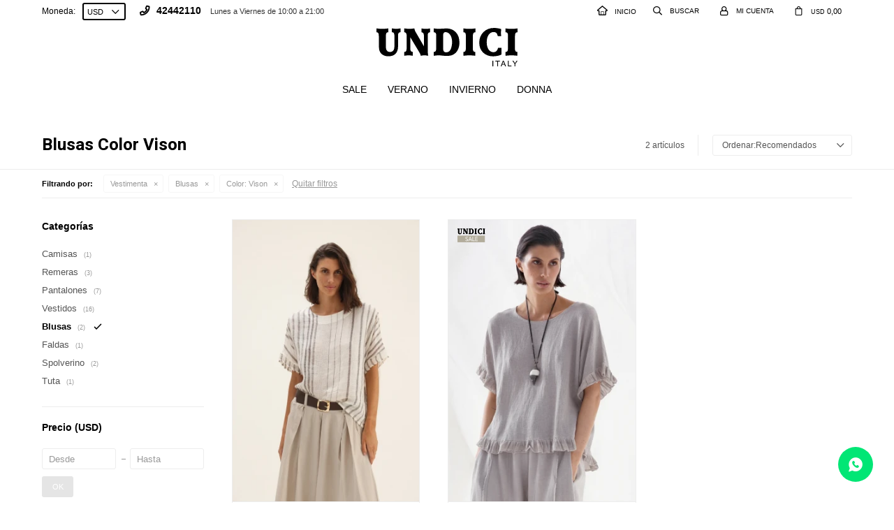

--- FILE ---
content_type: text/html; charset=utf-8
request_url: https://www.undici.com.uy/verano/vestimenta/blusas?color=vison
body_size: 6721
content:
 <!DOCTYPE html> <html lang="es" class="no-js"> <head itemscope itemtype="http://schema.org/WebSite"> <meta charset="utf-8" /> <script> const GOOGLE_MAPS_CHANNEL_ID = '37'; </script> <link rel='preconnect' href='https://f.fcdn.app' /> <link rel='preconnect' href='https://fonts.googleapis.com' /> <link rel='preconnect' href='https://www.facebook.com' /> <link rel='preconnect' href='https://www.google-analytics.com' /> <link rel="dns-prefetch" href="https://cdnjs.cloudflare.com" /> <title itemprop='name'>Blusas Color Vison — Undici</title> <meta name="description" content="" /> <meta name="keywords" content="Blusas" /> <link itemprop="url" rel="canonical" href="https://www.undici.com.uy/verano/vestimenta/blusas?color=vison" /> <meta property="og:title" content="Blusas Color Vison — Undici" /><meta property="og:description" content="" /><meta property="og:type" content="website" /><meta property="og:image" content="https://www.undici.com.uy/public/web/img/logo-og.png"/><meta property="og:url" content="https://www.undici.com.uy/verano/vestimenta/blusas?color=vison" /><meta property="og:site_name" content="Undici" /> <meta name='twitter:description' content='' /> <meta name='twitter:image' content='https://www.undici.com.uy/public/web/img/logo-og.png' /> <meta name='twitter:url' content='https://www.undici.com.uy/verano/vestimenta/blusas?color=vison' /> <meta name='twitter:card' content='summary' /> <meta name='twitter:title' content='Blusas Color Vison — Undici' /> <script>document.getElementsByTagName('html')[0].setAttribute('class', 'js ' + ('ontouchstart' in window || navigator.msMaxTouchPoints ? 'is-touch' : 'no-touch'));</script> <script> var FN_TC = { M1 : 1, M2 : 39.06 }; </script> <script>window.dataLayer = window.dataLayer || [];var _tmData = {"fbPixel":"","hotJar":"","zopimId":"","app":"web"};</script> <script>(function(w,d,s,l,i){w[l]=w[l]||[];w[l].push({'gtm.start': new Date().getTime(),event:'gtm.js'});var f=d.getElementsByTagName(s)[0], j=d.createElement(s),dl=l!='dataLayer'?'&l='+l:'';j.setAttribute('defer', 'defer');j.src= 'https://www.googletagmanager.com/gtm.js?id='+i+dl;f.parentNode.insertBefore(j,f); })(window,document,'script','dataLayer','GTM-KKW72JF');</script> <meta id='viewportMetaTag' name="viewport" content="width=device-width, initial-scale=1.0, maximum-scale=1,user-scalable=no"> <link rel="shortcut icon" href="https://f.fcdn.app/assets/commerce/www.undici.com.uy/d487_a096/public/web/favicon.ico" /> <link rel="apple-itouch-icon" href="https://f.fcdn.app/assets/commerce/www.undici.com.uy/f57e_b947/public/web/favicon.png" /> <link href="https://fonts.googleapis.com/css?family=EB+Garamond:400,700|Heebo:400,700&display=swap" rel="stylesheet"> <link href="https://f.fcdn.app/assets/commerce/www.undici.com.uy/0000_6d61/s.61141412623339450364282163514550.css" rel="stylesheet"/> <script src="https://f.fcdn.app/assets/commerce/www.undici.com.uy/0000_6d61/s.01427613115108565442520546266155.js"></script> <!--[if lt IE 9]> <script type="text/javascript" src="https://cdnjs.cloudflare.com/ajax/libs/html5shiv/3.7.3/html5shiv.js"></script> <![endif]--> <link rel="manifest" href="https://f.fcdn.app/assets/manifest.json" /> </head> <body id='pgCatalogo' class='headerMenuFullWidthCenter footer2 headerSubMenuFullWidth buscadorSlideTop compraSlide compraLeft filtrosFixed fichaMobileFixedActions pc-verano itemsFilaMobileSmall items3'> <noscript><iframe src="https://www.googletagmanager.com/ns.html?id=GTM-KKW72JF" height="0" width="0" style="display:none;visibility:hidden"></iframe></noscript> <div id="pre"> <div id="wrapper"> <header id="header" role="banner"> <div class="cnt"> <div id="logo"><a href="/"><img src="https://f.fcdn.app/assets/commerce/www.undici.com.uy/6853_0018/public/web/img/logo.svg" alt="Undici" /></a></div> <nav id="menu" data-fn="fnMainMenu"> <ul class="lst main"> <li class="it sale"> <a target="_self" href="https://www.undici.com.uy/sale" class="tit">SALE</a> <div class="subMenu"> <div class="cnt"> <ul> <li class="hdr vestimenta"><a target="_self" href="https://www.undici.com.uy/sale/vestimenta" class="tit">Vestimenta</a></li> <li><a href="https://www.undici.com.uy/sale/vestimenta/camisas" target="_self">Camisas</a></li> <li><a href="https://www.undici.com.uy/sale/vestimenta/remeras" target="_self">Remeras</a></li> <li><a href="https://www.undici.com.uy/sale/vestimenta/sweaters" target="_self">Sweaters</a></li> <li><a href="https://www.undici.com.uy/sale/vestimenta/pantalones" target="_self">Pantalones</a></li> <li><a href="https://www.undici.com.uy/sale/vestimenta/abrigos" target="_self">Abrigos</a></li> <li><a href="https://www.undici.com.uy/sale/vestimenta/vestidos" target="_self">Vestidos</a></li> <li><a href="https://www.undici.com.uy/sale/vestimenta/blusas" target="_self">Blusas</a></li> <li><a href="https://www.undici.com.uy/sale/vestimenta/faldas" target="_self">Faldas</a></li> <li><a href="https://www.undici.com.uy/sale/vestimenta/spolverino" target="_self">Spolverino</a></li> <li><a href="https://www.undici.com.uy/sale/vestimenta/conjuntos" target="_self">Conjuntos</a></li> <li><a href="https://www.undici.com.uy/sale/vestimenta/body" target="_self">Body</a></li> <li><a href="https://www.undici.com.uy/sale/vestimenta/tuta" target="_self">Tuta</a></li> <li><a href="https://www.undici.com.uy/sale/vestimenta/chaleco" target="_self">Chaleco</a></li> <li><a href="https://www.undici.com.uy/sale/vestimenta/sacos" target="_self">Sacos</a></li> </ul> <ul> <li class="hdr accesorios"><a target="_self" href="https://www.undici.com.uy/sale/accesorios" class="tit">Accesorios</a></li> <li><a href="https://www.undici.com.uy/sale/accesorios/carteras" target="_self">Carteras</a></li> </ul> </div> </div> </li> <li class="it verano"> <a target="_self" href="https://www.undici.com.uy/verano" class="tit">Verano</a> <div class="subMenu"> <div class="cnt"> <ul> <li class="hdr vestimenta"><a target="_self" href="https://www.undici.com.uy/verano/vestimenta" class="tit">Vestimenta</a></li> <li><a href="https://www.undici.com.uy/verano/vestimenta/camisas" target="_self">Camisas</a></li> <li><a href="https://www.undici.com.uy/verano/vestimenta/remeras" target="_self">Remeras</a></li> <li><a href="https://www.undici.com.uy/verano/vestimenta/sweaters" target="_self">Sweaters</a></li> <li><a href="https://www.undici.com.uy/verano/vestimenta/pantalones" target="_self">Pantalones</a></li> <li><a href="https://www.undici.com.uy/verano/vestimenta/vestidos" target="_self">Vestidos</a></li> <li><a href="https://www.undici.com.uy/verano/vestimenta/sombreros" target="_self">Sombreros</a></li> <li><a href="https://www.undici.com.uy/verano/vestimenta/blusas" target="_self">Blusas</a></li> <li><a href="https://www.undici.com.uy/verano/vestimenta/faldas" target="_self">Faldas</a></li> <li><a href="https://www.undici.com.uy/verano/vestimenta/spolverino" target="_self">Spolverino</a></li> <li><a href="https://www.undici.com.uy/verano/vestimenta/conjuntos" target="_self">Conjuntos</a></li> <li><a href="https://www.undici.com.uy/verano/vestimenta/bermudas" target="_self">Bermudas</a></li> <li><a href="https://www.undici.com.uy/verano/vestimenta/tuta" target="_self">Tuta</a></li> <li><a href="https://www.undici.com.uy/verano/vestimenta/chaleco" target="_self">Chaleco</a></li> <li><a href="https://www.undici.com.uy/verano/vestimenta/sacos" target="_self">Sacos</a></li> </ul> <ul> <li class="hdr accesorios"><a target="_self" href="https://www.undici.com.uy/verano/accesorios" class="tit">Accesorios</a></li> <li><a href="https://www.undici.com.uy/verano/accesorios/carteras" target="_self">Carteras</a></li> </ul> </div> </div> </li> <li class="it invierno"> <a target="_self" href="https://www.undici.com.uy/invierno" class="tit">Invierno</a> <div class="subMenu"> <div class="cnt"> <ul> <li class="hdr vestimenta"><a target="_self" href="https://www.undici.com.uy/invierno/vestimenta" class="tit">Vestimenta</a></li> <li><a href="https://www.undici.com.uy/invierno/vestimenta/camisas" target="_self">Camisas</a></li> <li><a href="https://www.undici.com.uy/invierno/vestimenta/remeras" target="_self">Remeras</a></li> <li><a href="https://www.undici.com.uy/invierno/vestimenta/sweaters" target="_self">Sweaters</a></li> <li><a href="https://www.undici.com.uy/invierno/vestimenta/pantalones" target="_self">Pantalones</a></li> <li><a href="https://www.undici.com.uy/invierno/vestimenta/abrigos" target="_self">Abrigos</a></li> <li><a href="https://www.undici.com.uy/invierno/vestimenta/vestidos" target="_self">Vestidos</a></li> <li><a href="https://www.undici.com.uy/invierno/vestimenta/faldas" target="_self">Faldas</a></li> <li><a href="https://www.undici.com.uy/invierno/vestimenta/spolverino" target="_self">Spolverino</a></li> <li><a href="https://www.undici.com.uy/invierno/vestimenta/conjuntos" target="_self">Conjuntos</a></li> <li><a href="https://www.undici.com.uy/invierno/vestimenta/body" target="_self">Body</a></li> <li><a href="https://www.undici.com.uy/invierno/vestimenta/tuta" target="_self">Tuta</a></li> <li><a href="https://www.undici.com.uy/invierno/vestimenta/sacos" target="_self">Sacos</a></li> </ul> <ul> <li class="hdr accesorios"><a target="_self" href="https://www.undici.com.uy/invierno/accesorios" class="tit">Accesorios</a></li> <li><a href="https://www.undici.com.uy/invierno/accesorios/carteras" target="_self">Carteras</a></li> </ul> </div> </div> </li> <li class="it "> <a target="_self" href="/catalogo" class="tit">Donna </a> <div class="subMenu"> <div class="cnt"> <ul> <li class="hdr vestimenta"><a target="_self" href="https://www.undici.com.uy/catalogo/vestimenta" class="tit">Vestimenta</a></li> <li><a href="https://www.undici.com.uy/catalogo/vestimenta/camisas" target="_self">Camisas</a></li> <li><a href="https://www.undici.com.uy/catalogo/vestimenta/remeras" target="_self">Remeras</a></li> <li><a href="https://www.undici.com.uy/catalogo/vestimenta/sweaters" target="_self">Sweaters</a></li> <li><a href="https://www.undici.com.uy/catalogo/vestimenta/pantalones" target="_self">Pantalones</a></li> <li><a href="https://www.undici.com.uy/catalogo/vestimenta/abrigos" target="_self">Abrigos</a></li> <li><a href="https://www.undici.com.uy/catalogo/vestimenta/vestidos" target="_self">Vestidos</a></li> <li><a href="https://www.undici.com.uy/catalogo/vestimenta/sombreros" target="_self">Sombreros</a></li> <li><a href="https://www.undici.com.uy/catalogo/vestimenta/blusas" target="_self">Blusas</a></li> <li><a href="https://www.undici.com.uy/catalogo/vestimenta/faldas" target="_self">Faldas</a></li> <li><a href="https://www.undici.com.uy/catalogo/vestimenta/spolverino" target="_self">Spolverino</a></li> <li><a href="https://www.undici.com.uy/catalogo/vestimenta/conjuntos" target="_self">Conjuntos</a></li> <li><a href="https://www.undici.com.uy/catalogo/vestimenta/bermudas" target="_self">Bermudas</a></li> <li><a href="https://www.undici.com.uy/catalogo/vestimenta/body" target="_self">Body</a></li> <li><a href="https://www.undici.com.uy/catalogo/vestimenta/tuta" target="_self">Tuta</a></li> <li><a href="https://www.undici.com.uy/catalogo/vestimenta/chaleco" target="_self">Chaleco</a></li> <li><a href="https://www.undici.com.uy/catalogo/vestimenta/sacos" target="_self">Sacos</a></li> </ul> <ul> <li class="hdr accesorios"><a target="_self" href="https://www.undici.com.uy/catalogo/accesorios" class="tit">Accesorios</a></li> <li><a href="https://www.undici.com.uy/catalogo/accesorios/carteras" target="_self">Carteras</a></li> </ul> </div> </div> </li> </ul> </nav> <a href="/" target="_self" class="inicio"><span></span>INICIO</a> <div class="toolsItem frmBusqueda" data-version='1'> <button type="button" class="btnItem btnMostrarBuscador"> <span class="ico"></span> <span class="txt"></span> </button> <form action="/catalogo"> <div class="cnt"> <span class="btnCerrar"> <span class="ico"></span> <span class="txt"></span> </span> <label class="lbl"> <b>Buscar productos</b> <input maxlength="48" required="" autocomplete="off" type="search" name="q" placeholder="Buscar productos..." /> </label> <button class="btnBuscar" type="submit"> <span class="ico"></span> <span class="txt"></span> </button> </div> </form> </div> <div class="toolsItem accesoMiCuentaCnt" data-logged="off" data-version='1'> <a href="/mi-cuenta" class="btnItem btnMiCuenta"> <span class="ico"></span> <span class="txt"></span> <span class="usuario"> <span class="nombre"></span> <span class="apellido"></span> </span> </a> <div class="miCuentaMenu"> <ul class="lst"> <li class="it"><a href='/mi-cuenta/mis-datos' class="tit" >Mis datos</a></li> <li class="it"><a href='/mi-cuenta/direcciones' class="tit" >Mis direcciones</a></li> <li class="it"><a href='/mi-cuenta/compras' class="tit" >Mis compras</a></li> <li class="it"><a href='/mi-cuenta/wish-list' class="tit" >Wish List</a></li> <li class="it itSalir"><a href='/salir' class="tit" >Salir</a></li> </ul> </div> </div> <div id="miCompra" data-show="off" data-fn="fnMiCompra" class="toolsItem" data-version="1"> </div> <div id="infoTop"><span class="tel">42442110</span> <span class="info">Lunes a Viernes de 10:00 a 21:00</span></div> <nav id="menuTop"> <ul class="lst"> <li class="it" id="itCambioMoneda"> <div class="cnt"> <span class="lbl">Moneda:</span> <select class="cboMonedas"> <option value="M1" selected >USD</option> <option value="M2" >UYU</option> </select> </div> </li> </ul> </nav> <a id="btnMainMenuMobile" href="javascript:mainMenuMobile.show();"><span class="ico">&#59421;</span><span class="txt">Menú</span></a> </div> </header> <!-- end:header --> <div id="central" data-catalogo="on" data-tit="Blusas Color Vison " data-url="https://www.undici.com.uy/verano/vestimenta/blusas?color=vison" data-total="2" data-pc="verano"> <div id="wrapperFicha"></div> <div class='hdr'> <h1 class="tit">Blusas Color Vison</h1> <div class="tools"> <div class="tot">2 artículos </div> <span class="btn btn01 btnMostrarFiltros" title="Filtrar productos"></span> <div class="orden"><select name='ord' class="custom" id='cboOrdenCatalogo' data-pred="rec" ><option value="rec" selected="selected" >Recomendados</option><option value="new" >Recientes</option><option value="cat" >Categoría</option><option value="pra" >Menor precio</option><option value="prd" >Mayor precio</option></select></div> </div> </div> <div id="catalogoFiltrosSeleccionados"><strong class=tit>Filtrando por:</strong><a rel="nofollow" href="https://www.undici.com.uy/verano?color=vison" title="Quitar" class="it" data-tipo="categoria">Vestimenta</a><a rel="nofollow" href="https://www.undici.com.uy/verano/vestimenta?color=vison" title="Quitar" class="it" data-tipo="categoria">Blusas</a><a rel="nofollow" href="https://www.undici.com.uy/verano/vestimenta/blusas" title="Quitar" class="it" data-tipo="caracteristica"><span class="nom">Color:</span> Vison</a><a rel="nofollow" href="https://www.undici.com.uy/verano" class="btnLimpiarFiltros">Quitar filtros</a></div> <section id="main" role="main"> <div id='catalogoProductos' class='articleList aListProductos ' data-tot='2' data-totAbs='2' data-cargarVariantes=''><div class='it grp15' data-disp='1' data-codProd='26BL082' data-codVar='26BL082' data-im='//f.fcdn.app/imgs/f44805/www.undici.com.uy/undiuy/9e30/webp/catalogo/26BL08226BL0820/40x40/blusa-biella-blusa-biella.jpg'><div class='cnt'><a class="img" href="https://www.undici.com.uy/catalogo/blusa-biella_26BL082_26BL082" title="BLUSA BIELLA"> <div class="logoMarca"></div> <div class="cocardas"></div> <img loading='lazy' src='//f.fcdn.app/imgs/8e8d4c/www.undici.com.uy/undiuy/9e30/webp/catalogo/26BL08226BL0821/300x450/blusa-biella-blusa-biella.jpg' alt='BLUSA BIELLA BLUSA BIELLA' width='300' height='450' /> <span data-fn="fnLoadImg" data-src="//f.fcdn.app/imgs/52efe8/www.undici.com.uy/undiuy/58d7/webp/catalogo/26BL08226BL0822/300x450/blusa-biella-blusa-biella.jpg" data-alt="" data-w="300" data-h="450"></span> </a> <div class="info"> <a class="tit" href="https://www.undici.com.uy/catalogo/blusa-biella_26BL082_26BL082" title="BLUSA BIELLA">BLUSA BIELLA</a> <div class="precios"> <strong class="precio venta"><span class="sim">USD</span> <span class="monto">260,00</span></strong> </div> <a class="btn btn01 btnComprar" rel="nofollow" href="https://www.undici.com.uy/catalogo/blusa-biella_26BL082_26BL082"><span></span></a> <div class="variantes"></div> <div class="marca">UNDICI</div> <div class="desc">BLUSA BAT RAYADA LINO TEJIDO</div> </div><input type="hidden" class="json" style="display:none" value="{&quot;sku&quot;:{&quot;fen&quot;:&quot;1:26BL082:26BL082:l:1&quot;,&quot;com&quot;:&quot;26BL082::l&quot;},&quot;producto&quot;:{&quot;codigo&quot;:&quot;26BL082&quot;,&quot;nombre&quot;:&quot;BLUSA BIELLA&quot;,&quot;categoria&quot;:&quot;Vestimenta &gt; Blusas&quot;,&quot;marca&quot;:&quot;UNDICI&quot;},&quot;variante&quot;:{&quot;codigo&quot;:&quot;26BL082&quot;,&quot;codigoCompleto&quot;:&quot;26BL08226BL082&quot;,&quot;nombre&quot;:&quot;BLUSA BIELLA&quot;,&quot;nombreCompleto&quot;:&quot;BLUSA BIELLA&quot;,&quot;img&quot;:{&quot;u&quot;:&quot;\/\/f.fcdn.app\/imgs\/8efb90\/www.undici.com.uy\/undiuy\/9e30\/webp\/catalogo\/26BL08226BL0821\/1024-1024\/blusa-biella-blusa-biella.jpg&quot;},&quot;url&quot;:&quot;https:\/\/www.undici.com.uy\/catalogo\/blusa-biella_26BL082_26BL082&quot;,&quot;tieneStock&quot;:false,&quot;ordenVariante&quot;:&quot;999&quot;},&quot;nomPresentacion&quot;:&quot;L&quot;,&quot;nombre&quot;:&quot;BLUSA BIELLA&quot;,&quot;nombreCompleto&quot;:&quot;BLUSA BIELLA Talle L&quot;,&quot;precioMonto&quot;:260,&quot;moneda&quot;:{&quot;nom&quot;:&quot;M1&quot;,&quot;nro&quot;:840,&quot;cod&quot;:&quot;USD&quot;,&quot;sim&quot;:&quot;USD&quot;},&quot;sale&quot;:false,&quot;outlet&quot;:false,&quot;nuevo&quot;:false}" /></div></div><div class='it rebajado sale grp15' data-disp='1' data-codProd='25BL307' data-codVar='25BL307' data-im='//f.fcdn.app/imgs/ac7193/www.undici.com.uy/undiuy/83db/webp/catalogo/25BL30725BL3070/40x40/blusa-venecia-blusa-venecia.jpg'><div class='cnt'><a class="img" href="https://www.undici.com.uy/catalogo/blusa-venecia_25BL307_25BL307" title="BLUSA VENECIA"> <div class="logoMarca"></div> <div class="cocardas"><div class="dfl"><div class="ico sale"><img loading="lazy" src="https://f.fcdn.app/assets/commerce/www.undici.com.uy/b391_029d/public/web/img/iconos/sale.svg" alt="Sale" /><span class="por fn-hidden"><span class=int>29</span><span class=dec>74</span></span></div></div></div> <img loading='lazy' src='//f.fcdn.app/imgs/54ea79/www.undici.com.uy/undiuy/a81f/webp/catalogo/25BL30725BL3071/300x450/blusa-venecia-blusa-venecia.jpg' alt='BLUSA VENECIA BLUSA VENECIA' width='300' height='450' /> <span data-fn="fnLoadImg" data-src="//f.fcdn.app/imgs/a1767f/www.undici.com.uy/undiuy/83db/webp/catalogo/25BL30725BL3072/300x450/blusa-venecia-blusa-venecia.jpg" data-alt="" data-w="300" data-h="450"></span> </a> <div class="info"> <a class="tit" href="https://www.undici.com.uy/catalogo/blusa-venecia_25BL307_25BL307" title="BLUSA VENECIA">BLUSA VENECIA</a> <div class="precios"> <strong class="precio venta"><span class="sim">USD</span> <span class="monto">137,00</span></strong> <del class="precio lista"><span class="sim">USD</span> <span class="monto">195,00</span></del> </div> <span class="porcRebaja"><span class="aux"><span class=int>29</span><span class=dec>74</span></span></span> <a class="btn btn01 btnComprar" rel="nofollow" href="https://www.undici.com.uy/catalogo/blusa-venecia_25BL307_25BL307"><span></span></a> <div class="variantes"></div> <div class="marca">UNDICI</div> <div class="desc">BLUSA CON VOLADOS</div> </div><input type="hidden" class="json" style="display:none" value="{&quot;sku&quot;:{&quot;fen&quot;:&quot;1:25BL307:25BL307:unico:1&quot;,&quot;com&quot;:&quot;25BL307::unico&quot;},&quot;producto&quot;:{&quot;codigo&quot;:&quot;25BL307&quot;,&quot;nombre&quot;:&quot;BLUSA VENECIA&quot;,&quot;categoria&quot;:&quot;Vestimenta &gt; Blusas&quot;,&quot;marca&quot;:&quot;UNDICI&quot;},&quot;variante&quot;:{&quot;codigo&quot;:&quot;25BL307&quot;,&quot;codigoCompleto&quot;:&quot;25BL30725BL307&quot;,&quot;nombre&quot;:&quot;BLUSA VENECIA&quot;,&quot;nombreCompleto&quot;:&quot;BLUSA VENECIA&quot;,&quot;img&quot;:{&quot;u&quot;:&quot;\/\/f.fcdn.app\/imgs\/d4a208\/www.undici.com.uy\/undiuy\/a81f\/webp\/catalogo\/25BL30725BL3071\/1024-1024\/blusa-venecia-blusa-venecia.jpg&quot;},&quot;url&quot;:&quot;https:\/\/www.undici.com.uy\/catalogo\/blusa-venecia_25BL307_25BL307&quot;,&quot;tieneStock&quot;:false,&quot;ordenVariante&quot;:&quot;999&quot;},&quot;nomPresentacion&quot;:&quot;U&quot;,&quot;nombre&quot;:&quot;BLUSA VENECIA&quot;,&quot;nombreCompleto&quot;:&quot;BLUSA VENECIA Talle U&quot;,&quot;precioMonto&quot;:137,&quot;moneda&quot;:{&quot;nom&quot;:&quot;M1&quot;,&quot;nro&quot;:840,&quot;cod&quot;:&quot;USD&quot;,&quot;sim&quot;:&quot;USD&quot;},&quot;sale&quot;:true,&quot;outlet&quot;:false,&quot;nuevo&quot;:false}" /></div></div></div><div class='pagination'></div> </section> <!-- end:main --> <div id="secondary" data-fn="fnScrollFiltros"> <div id="catalogoFiltros" data-fn='fnCatalogoFiltros'> <div class="cnt"> <div class="blk blkCategorias" data-codigo="categoria"> <div class="hdr"> <div class="tit">Categorías</div> </div> <div class="cnt"> <div class="lst" data-fn="agruparCategoriasFiltro"> <label data-ic="1.3." data-val='https://www.undici.com.uy/verano/vestimenta/camisas?color=vison' title='Camisas' class='it radio' data-total='1'><input type='radio' name='categoria' data-tot='1' value='https://www.undici.com.uy/verano/vestimenta/camisas?color=vison' /> <b class='tit'>Camisas <span class='tot'>(1)</span></b></label><label data-ic="1.4." data-val='https://www.undici.com.uy/verano/vestimenta/remeras?color=vison' title='Remeras' class='it radio' data-total='3'><input type='radio' name='categoria' data-tot='3' value='https://www.undici.com.uy/verano/vestimenta/remeras?color=vison' /> <b class='tit'>Remeras <span class='tot'>(3)</span></b></label><label data-ic="1.6." data-val='https://www.undici.com.uy/verano/vestimenta/pantalones?color=vison' title='Pantalones' class='it radio' data-total='7'><input type='radio' name='categoria' data-tot='7' value='https://www.undici.com.uy/verano/vestimenta/pantalones?color=vison' /> <b class='tit'>Pantalones <span class='tot'>(7)</span></b></label><label data-ic="1.9." data-val='https://www.undici.com.uy/verano/vestimenta/vestidos?color=vison' title='Vestidos' class='it radio' data-total='16'><input type='radio' name='categoria' data-tot='16' value='https://www.undici.com.uy/verano/vestimenta/vestidos?color=vison' /> <b class='tit'>Vestidos <span class='tot'>(16)</span></b></label><label data-ic="1.36." data-val='https://www.undici.com.uy/verano/vestimenta/blusas?color=vison' title='Blusas' class='it radio sld' data-total='2'><input type='radio' name='categoria' checked data-tot='2' value='https://www.undici.com.uy/verano/vestimenta/blusas?color=vison' /> <b class='tit'>Blusas <span class='tot'>(2)</span></b></label><label data-ic="1.37." data-val='https://www.undici.com.uy/verano/vestimenta/faldas?color=vison' title='Faldas' class='it radio' data-total='1'><input type='radio' name='categoria' data-tot='1' value='https://www.undici.com.uy/verano/vestimenta/faldas?color=vison' /> <b class='tit'>Faldas <span class='tot'>(1)</span></b></label><label data-ic="1.38." data-val='https://www.undici.com.uy/verano/vestimenta/spolverino?color=vison' title='Spolverino' class='it radio' data-total='2'><input type='radio' name='categoria' data-tot='2' value='https://www.undici.com.uy/verano/vestimenta/spolverino?color=vison' /> <b class='tit'>Spolverino <span class='tot'>(2)</span></b></label><label data-ic="1.43." data-val='https://www.undici.com.uy/verano/vestimenta/tuta?color=vison' title='Tuta' class='it radio' data-total='1'><input type='radio' name='categoria' data-tot='1' value='https://www.undici.com.uy/verano/vestimenta/tuta?color=vison' /> <b class='tit'>Tuta <span class='tot'>(1)</span></b></label> </div> </div> </div> <div data-fn="fnBlkCaracteristica" class="blk blkCaracteristica" data-tipo="radio" data-codigo="color" ><div class="hdr"><div class="tit">Color</div></div> <div class="cnt"> <div class="lst"><label data-val='beige' title='Beige' class='it radio' data-total='4'><input type='radio' name='color' data-tot='4' value='beige' /> <b class='tit'>Beige <span class='tot'>(4)</span></b></label><label data-val='azul' title='Azul' class='it radio' data-total='2'><input type='radio' name='color' data-tot='2' value='azul' /> <b class='tit'>Azul <span class='tot'>(2)</span></b></label><label data-val='maron' title='Marrón' class='it radio' data-total='2'><input type='radio' name='color' data-tot='2' value='maron' /> <b class='tit'>Marrón <span class='tot'>(2)</span></b></label><label data-val='gris' title='Gris' class='it radio' data-total='1'><input type='radio' name='color' data-tot='1' value='gris' /> <b class='tit'>Gris <span class='tot'>(1)</span></b></label><label data-val='blanco' title='Blanco' class='it radio' data-total='4'><input type='radio' name='color' data-tot='4' value='blanco' /> <b class='tit'>Blanco <span class='tot'>(4)</span></b></label><label data-val='negro' title='Negro' class='it radio' data-total='6'><input type='radio' name='color' data-tot='6' value='negro' /> <b class='tit'>Negro <span class='tot'>(6)</span></b></label><label data-val='vison' title='Vison' class='it radio sld' data-total='2'><input type='radio' name='color' checked data-tot='2' value='vison' /> <b class='tit'>Vison <span class='tot'>(2)</span></b></label><label data-val='celeste' title='Celeste' class='it radio' data-total='1'><input type='radio' name='color' data-tot='1' value='celeste' /> <b class='tit'>Celeste <span class='tot'>(1)</span></b></label><label data-val='natural' title='Natural' class='it radio' data-total='1'><input type='radio' name='color' data-tot='1' value='natural' /> <b class='tit'>Natural <span class='tot'>(1)</span></b></label> </div> </div></div> <div class="blk blkMarcas" data-codigo="marca"> <div class="hdr"> <div class="tit">Marcas</div> </div> <div class="cnt"> <div class="lst"> <label data-val='undici' title='UNDICI' class='it radio' data-total='2'><input type='radio' name='marca' data-tot='2' value='undici' /> <b class='tit'>UNDICI <span class='tot'>(2)</span></b></label> </div> </div> </div> <div class="blk blkPrecio" data-fn="fnFiltroBlkPrecio" data-codigo="precio" data-min="-1" data-max="-1"> <div class="hdr"> <div class="tit">Precio <span class="moneda">(USD)</span></div> </div> <div class="cnt"> <form action="" class="frm"> <div class="cnt"> <label class="lblPrecio"><b>Desde:</b> <input autocomplete="off" placeholder="Desde" type="number" min="0" name="min" value="" /></label> <label class="lblPrecio"><b>Hasta:</b> <input autocomplete="off" placeholder="Hasta" type="number" min="0" name="max" value="" /></label> <button class="btnPrecio btn btn01" type="submit">OK</button> </div> </form> </div> </div> <div class="blk blkOtras" data-codigo="otras"> <div class="hdr"> <div class="tit">Especiales</div> </div> <div class="cnt"> <div class="lst"> <label data-val='1' title='Sale' class='it checkbox' data-total='1'><input type='checkbox' name='sale' data-tot='1' value='1' /> <b class='tit'>Sale <span class='tot'>(1)</span></b></label> </div> </div> </div> <div style="display:none" id='filtrosOcultos'> <input id="paramQ" type="hidden" name="q" value="" /> </div> </div> <span class="btnCerrarFiltros "><span class="txt"></span></span> <span class="btnMostrarProductos btn btn01"><span class="txt"></span></span> </div> </div> </div> <footer id="footer"> <div class="cnt"> <!----> <div id="historialArtVistos" data-show="off"> </div> <div class="ftrContent"> <div class="datosContacto"> <div class="hdr"> <div class="tit">Undici</div> </div> <address> <span class="telefono">42442110</span> <span class="direccion">Calle 20 y esquina 30, Punta del Este, Maldonado</span> <span class="direccion"> Ruta 10, esquina calle Las Estrellas, La Barra, Maldonado.</span><span class="email">ventas@undici.com.uy</span> <span class="horario">Lunes a Viernes de 10:00 a 21:00</span> </address> </div> <div class="blk blkSeo"> <div class="hdr"> <div class="tit">Menú SEO</div> </div> <div class="cnt"> <ul class="lst"> </ul> </div> </div> <div class="blk blkEmpresa"> <div class="hdr"> <div class="tit">Empresa</div> </div> <div class="cnt"> <ul class="lst"> <li class="it "><a target="_self" class="tit" href="https://www.undici.com.uy/quienes-somos">QUIENES SOMOS</a></li> <li class="it "><a target="_self" class="tit" href="https://www.undici.com.uy/tiendas">Tiendas</a></li> <li class="it "><a target="_self" class="tit" href="https://www.undici.com.uy/contacto">Contacto</a></li> </ul> </div> </div> <div class="blk blkCompra"> <div class="hdr"> <div class="tit">Comprar</div> </div> <div class="cnt"> <ul class="lst"> <li class="it "><a target="_self" class="tit" href="https://www.undici.com.uy/como-comprar">Cómo comprar</a></li> <li class="it "><a target="_self" class="tit" href="https://www.undici.com.uy/condiciones-de-compra">Condiciones de compra</a></li> <li class="it "><a target="_self" class="tit" href="https://www.undici.com.uy/terminos-legales">Términos legales</a></li> </ul> </div> </div> <div class="blk blkCuenta"> <div class="hdr"> <div class="tit">Mi cuenta</div> </div> <div class="cnt"> <ul class="lst"> <li class="it "><a target="_self" class="tit" href="https://www.undici.com.uy/mi-cuenta">Mi cuenta</a></li> <li class="it "><a target="_self" class="tit" href="https://www.undici.com.uy/mi-cuenta/compras">Mis compras</a></li> <li class="it "><a target="_self" class="tit" href="https://www.undici.com.uy/mi-cuenta/direcciones">Mis direcciones</a></li> </ul> </div> </div> <div class="blk blkNewsletter"> <div class="hdr"> <div class="tit">Suscríbete a nuestra newsletter</div> </div> <div class="cnt"> <p>¡Suscribite y recibí todas nuestras novedades!</p> <form class="frmNewsletter" action="/ajax?service=registro-newsletter"> <div class="fld-grp"> <div class="fld fldNombre"> <label class="lbl"><b>Nombre</b><input type="text" name="nombre" placeholder="Ingresa tu nombre" /></label> </div> <div class="fld fldApellido"> <label class="lbl"><b>Apellido</b><input type="text" name="apellido" placeholder="Ingresa tu apellido" /></label> </div> <div class="fld fldEmail"> <label class="lbl"><b>E-mail</b><input type="email" name="email" required placeholder="Ingresa tu e-mail" /></label> </div> </div> <div class="actions"> <button type="submit" class="btn btnSuscribirme"><span>Suscribirme</span></button> </div> </form> </div> </div> <ul class="lst lstRedesSociales"> <li class="it facebook"><a href="https://www.facebook.com/undici.com.uy" target="_blank" rel="external"><span class="ico">&#59392;</span><span class="txt">Facebook</span></a></li> <li class="it instagram"><a href="https://www.instagram.com/undiciweb/" target="_blank" rel="external"><span class="ico">&#59396;</span><span class="txt">Instagram</span></a></li> </ul> <div class="sellos"> <div class="blk blkMediosDePago"> <div class="hdr"> <div class="tit">Comprá online con:</div> </div> <div class='cnt'> <ul class='lst lstMediosDePago'> <li class='it oca'><img loading="lazy" src="https://f.fcdn.app/logos/c/oca.svg" alt="oca" height="20" /></li> <li class='it abitab'><img loading="lazy" src="https://f.fcdn.app/logos/c/abitab.svg" alt="abitab" height="20" /></li> <li class='it mercadopago'><img loading="lazy" src="https://f.fcdn.app/logos/c/mercadopago.svg" alt="mercadopago" height="20" /></li> <li class='it visa'><img loading="lazy" src="https://f.fcdn.app/logos/c/visa.svg" alt="visa" height="20" /></li> <li class='it master'><img loading="lazy" src="https://f.fcdn.app/logos/c/master.svg" alt="master" height="20" /></li> </ul> </div> </div> <div class="blk blkMediosDeEnvio"> <div class="hdr"> <div class="tit">Entrega:</div> </div> <div class='cnt'> <ul class="lst lstMediosDeEnvio"> </ul> </div> </div> </div> <div class="extras"> <div class="copy">&COPY; Copyright 2026 / Undici</div> <div class="btnFenicio"><a href="https://fenicio.io?site=Undici" target="_blank" title="Powered by Fenicio eCommerce Uruguay"><strong>Fenicio eCommerce Uruguay</strong></a></div> </div> </div> </div> </footer> </div> <!-- end:wrapper --> </div> <!-- end:pre --> <div class="loader"> <div></div> </div> <a class="whatsappFloat" href="https://api.whatsapp.com/send?phone=59897503858" target="blank"></a> <div id="mainMenuMobile"> <span class="btnCerrar"><span class="ico"></span><span class="txt"></span></span> <div class="cnt"> <ul class="lst menu"> <li class="it"><div class="toolsItem accesoMiCuentaCnt" data-logged="off" data-version='1'> <a href="/mi-cuenta" class="btnItem btnMiCuenta"> <span class="ico"></span> <span class="txt"></span> <span class="usuario"> <span class="nombre"></span> <span class="apellido"></span> </span> </a> <div class="miCuentaMenu"> <ul class="lst"> <li class="it"><a href='/mi-cuenta/mis-datos' class="tit" >Mis datos</a></li> <li class="it"><a href='/mi-cuenta/direcciones' class="tit" >Mis direcciones</a></li> <li class="it"><a href='/mi-cuenta/compras' class="tit" >Mis compras</a></li> <li class="it"><a href='/mi-cuenta/wish-list' class="tit" >Wish List</a></li> <li class="it itSalir"><a href='/salir' class="tit" >Salir</a></li> </ul> </div> </div></li> <li class="it sale"> <a class="tit" href="https://www.undici.com.uy/sale">SALE</a> <div class="subMenu"> <div class="cnt"> <ul class="lst"> <li class="it vestimenta"><a class="tit" href="https://www.undici.com.uy/sale/vestimenta">Vestimenta</a></li> <li class="it accesorios"><a class="tit" href="https://www.undici.com.uy/sale/accesorios">Accesorios</a></li> </ul> </div> </div> </li> <li class="it verano"> <a class="tit" href="https://www.undici.com.uy/verano">Verano</a> <div class="subMenu"> <div class="cnt"> <ul class="lst"> <li class="it vestimenta"><a class="tit" href="https://www.undici.com.uy/verano/vestimenta">Vestimenta</a></li> <li class="it accesorios"><a class="tit" href="https://www.undici.com.uy/verano/accesorios">Accesorios</a></li> </ul> </div> </div> </li> <li class="it invierno"> <a class="tit" href="https://www.undici.com.uy/invierno">Invierno</a> <div class="subMenu"> <div class="cnt"> <ul class="lst"> <li class="it vestimenta"><a class="tit" href="https://www.undici.com.uy/invierno/vestimenta">Vestimenta</a></li> <li class="it accesorios"><a class="tit" href="https://www.undici.com.uy/invierno/accesorios">Accesorios</a></li> </ul> </div> </div> </li> <li class="it "> <a class="tit" href="/catalogo">Donna </a> <div class="subMenu"> <div class="cnt"> <ul class="lst"> <li class="it vestimenta"><a class="tit" href="https://www.undici.com.uy/catalogo/vestimenta">Vestimenta</a></li> <li class="it accesorios"><a class="tit" href="https://www.undici.com.uy/catalogo/accesorios">Accesorios</a></li> </ul> </div> </div> </li> <li class="it fn-mobileOnly"> <a class="tit" href="https://www.undici.com.uy/como-comprar">Cómo comprar</a> </li> <li class="it fn-mobileOnly"> <a class="tit" href="https://www.undici.com.uy/condiciones-de-compra">Condiciones de compra</a> </li> <li class="it fn-mobileOnly"> <a class="tit" href="https://www.undici.com.uy/quienes-somos">QUIENES SOMOS</a> </li> <li class="it fn-mobileOnly"> <a class="tit" href="https://www.undici.com.uy/terminos-legales">Términos legales</a> </li> </ul> </div> </div> <div id="fb-root"></div> </body> </html> 

--- FILE ---
content_type: image/svg+xml
request_url: https://f.fcdn.app/assets/commerce/www.undici.com.uy/6853_0018/public/web/img/logo.svg
body_size: 1807
content:
<?xml version="1.0" encoding="utf-8"?>
<!-- Generator: Adobe Illustrator 23.0.3, SVG Export Plug-In . SVG Version: 6.00 Build 0)  -->
<svg version="1.1" id="Capa_1" xmlns="http://www.w3.org/2000/svg" xmlns:xlink="http://www.w3.org/1999/xlink" x="0px" y="0px"
	 viewBox="0 0 454.9 123.3" style="enable-background:new 0 0 454.9 123.3;" xml:space="preserve">
<style type="text/css">
	.st0{stroke:#000000;stroke-width:0.216;stroke-miterlimit:22.9256;}
</style>
<g>
	<path d="M0,13.8V1.5c4.6,0.6,8.1,0.9,10.4,1.1c2.3,0.2,5.2,0.2,8.8,0.2c3.2,0,6-0.1,8.3-0.2c2.3-0.2,5.9-0.5,10.7-1.1v12.3
		c-2.9,0-5,0.9-6.1,2.7c-1.1,1.8-1.7,5-1.7,9.6v31.7c0,5.1,0.3,8.5,0.8,10.1c1.8,6.2,6,9.3,12.8,9.3c2.3,0,4.3-0.5,6.2-1.5
		s3.4-2.2,4.5-3.8c1.1-1.5,1.9-3.4,2.4-5.7c0.5-2.2,0.7-4.9,0.7-8.1V26c0-4.4-0.6-7.5-1.8-9.4s-3.3-2.9-6.2-2.9V1.4
		c3.3,0.6,5.8,0.9,7.5,1.1s3.8,0.2,6.3,0.2c2.3,0,4.4-0.1,6.1-0.2C71.4,2.3,74,2,77.6,1.4v12.3c-2.2,0-3.9,0.6-5.2,1.7
		c-0.7,0.7-1.3,1.6-1.8,2.7c-0.5,1.2-0.8,2.5-0.9,3.9v3.8v32.7c0,10.6-2.7,18.6-8,24.2S48.7,91,38.6,91c-7.4,0-13.7-1.6-18.7-4.9
		c-2.8-1.8-5.1-4-6.9-6.6C11.2,76.9,9.9,74,9.1,71C8.4,68,8,64.2,8,59.5L7.6,25.9c0-2.5,0-4.2-0.1-4.9c-0.1-0.7-0.4-1.6-0.9-2.8
		C5.6,15.4,3.4,13.8,0,13.8L0,13.8z M89.3,13.8V1.5c6.3,0.9,11.7,1.3,16.4,1.3c2.7,0,5.1-0.1,7.1-0.2c2-0.2,5.2-0.5,9.3-1.1
		c0.2,1.4,0.5,2.4,0.7,3.2c0.3,0.7,0.5,1.3,0.6,1.8c0.5,1.9,1.2,3.6,2.1,5.3c0.3,0.5,1.5,2.5,3.6,6.1l24,41.3v-33
		c0-8.2-2.7-12.3-8.1-12.3V1.6c3.3,0.6,5.8,0.9,7.5,1.1s3.8,0.2,6.3,0.2c2.3,0,4.4-0.1,6.1-0.2c1.7-0.2,4.3-0.5,7.9-1.1v12.3
		c-2.1,0-3.8,0.6-5,1.8c-0.9,0.8-1.5,1.8-1.8,2.8c-0.3,1.1-0.5,2-0.6,2.7c-0.1,0.8-0.1,2.4-0.1,4.9V72c0,3.7,0.1,6.8,0.4,9.3
		s0.4,4,0.5,4.5c0.4,1.5,0.7,2.6,0.9,3.5c-4.8-0.9-8.9-1.3-12.3-1.3s-7.6,0.4-12.3,1.3c-0.4-2.5-0.9-4.4-1.5-5.7
		c-0.6-1.3-1.8-3.5-3.7-6.7l-28.2-47v34.7c0,2.5,0,4.2,0.1,4.9c0.1,0.7,0.4,1.7,0.9,2.8c1.1,3.1,3.5,4.6,7.2,4.6v12.5
		c-3.4-0.6-5.9-0.9-7.6-1.1s-3.8-0.2-6.3-0.2c-2.3,0-4.3,0.1-6.1,0.2c-1.8,0.2-4.4,0.5-7.9,1.1V77.1c2.9,0,5-0.9,6.1-2.7
		c1.1-1.8,1.7-5,1.7-9.6v-3.1V26.2v-1V23c0-1.7-0.3-3.2-0.9-4.5C95,15.4,92.8,13.8,89.3,13.8L89.3,13.8z M184.6,13.8V1.5
		c4.3,0.6,7.4,0.9,9.5,1.1s4.7,0.2,7.8,0.2c2.1,0,3.6,0,4.5-0.1c4.8-0.4,7.5-0.6,8-0.6c2.3,0,4.3-0.1,5.8-0.2s2.9-0.3,4.2-0.4
		c13.2,0,23.7,4.1,31.4,12.3c7.7,8.2,11.6,19.2,11.6,33c0,7.5-1.2,14.3-3.7,20.3c-2.5,6.1-6,11-10.6,14.8
		c-6.1,5.3-14.5,7.9-25.3,7.9c-1.1,0-3-0.1-5.8-0.2c-2.8-0.2-4.2-0.2-4.2-0.2l-6.8-0.7c-1.7-0.2-3.4-0.4-5.2-0.5
		c-1.8-0.1-3.7-0.1-5.8-0.1c-2.3,0-4.4,0.1-6.4,0.2c-2,0.2-5,0.5-8.9,1.1V77.1c2.9,0,4.9-0.9,6.1-2.8s1.8-5,1.8-9.5v-3.3l0.1-35.3
		v-0.6v-1.5c0-0.9,0-1.7-0.1-2.4c0-0.7-0.3-1.8-0.7-3.2C190.6,15.4,188.2,13.8,184.6,13.8L184.6,13.8z M216.4,16.8
		c-0.6,1.1-1,2.1-1.1,3.2s-0.2,3.2-0.2,6.2v38.5l0.1,5.3c0.4,2.9,1.3,4.9,2.8,6.3c1.5,1.3,3.7,2,6.7,2c5.6,0,9.9-2.4,13.1-7.1
		c1.8-2.8,3.3-6.6,4.3-11.2c1.1-4.6,1.6-9.4,1.6-14.5c0-9.5-2-17.2-5.9-23.1s-9-8.9-15.4-8.9C219.7,13.5,217.6,14.6,216.4,16.8
		L216.4,16.8z M280.2,89.4V77.1c3,0,5.1-0.9,6.2-2.7c1.1-1.8,1.7-5,1.7-9.6v-3.4l0.1-35.2c0-4.6-0.6-7.8-1.7-9.6
		c-1.1-1.8-3.2-2.7-6.1-2.7V1.6c4.6,0.6,8,0.9,10.4,1.1c2.3,0.2,5.2,0.2,8.7,0.2c3.2,0,6-0.1,8.4-0.2c2.4-0.2,6-0.5,11-1.1v12.3
		c-3,0-5.1,0.9-6.3,2.8c-1.2,1.9-1.8,5-1.8,9.5v38.6c0,1.7,0,3.4,0,5c0.1,0.7,0.3,1.5,0.8,2.7c1,3.1,3.3,4.6,6.9,4.6v12.3
		c-4.6-0.6-8-0.9-10.4-1.1s-5.3-0.2-8.8-0.2c-3.2,0-6,0.1-8.4,0.2C288.7,88.5,285.1,88.9,280.2,89.4L280.2,89.4z M401.8,3.6
		c0,1.9-0.1,3.7-0.2,5.5c-0.1,1.8-0.2,3.8-0.3,6c0,1.2,0.1,3.1,0.2,5.7c0.1,2.6,0.2,4.4,0.2,5.5l-7.3,0.1l-2.3-0.1
		c-0.6-0.1-1-0.3-1.3-0.8c-0.3-0.4-0.6-1.4-1-3c-1.4-6.2-5.4-9.3-12.1-9.3c-6.7,0-12.1,3-16.2,9c-4.1,6-6.2,13.8-6.2,23.6
		c0,9.7,2,17.4,5.9,23.3c4,5.8,9.3,8.8,16,8.8c7.6,0,12.6-4.6,14.8-13.9h11.1l-0.2,12.6l0.1,8.7l-4.5,2.1c-2.9,1.1-6.6,2-11,2.7
		s-8.2,1.1-11.6,1.1c-13.2,0-23.9-4.1-32.2-12.1c-8.3-8.1-12.4-18.6-12.4-31.7c0-13.7,4.5-25.1,13.4-34S365.1,0,379,0
		c2.7,0,5.8,0.2,9.4,0.7c3.5,0.5,6.8,1.1,9.7,1.7L401.8,3.6L401.8,3.6z M415.9,89.4V77.1c3,0,5.1-0.9,6.2-2.7c1.1-1.8,1.7-5,1.7-9.6
		v-3.4l0.1-35.2c0-4.6-0.6-7.8-1.7-9.6c-1.1-1.8-3.2-2.7-6.1-2.7V1.6c4.6,0.6,8,0.9,10.4,1.1c2.3,0.2,5.2,0.2,8.7,0.2
		c3.2,0,6-0.1,8.4-0.2c2.4-0.2,6-0.5,11-1.1v12.3c-3,0-5.1,0.9-6.3,2.8s-1.8,5-1.8,9.5v38.6c0,1.7,0,3.4,0,5
		c0.1,0.7,0.3,1.5,0.8,2.7c1,3.1,3.3,4.6,6.9,4.6v12.3c-4.6-0.6-8-0.9-10.4-1.1s-5.3-0.2-8.8-0.2c-3.2,0-6,0.1-8.4,0.2
		C424.3,88.5,420.7,88.9,415.9,89.4L415.9,89.4z"/>
	<path class="st0" d="M373.8,123.1v-17.9h2.4v17.9H373.8L373.8,123.1z M389.3,123.1v-15.7h-5.9v-2.1h14.2v2.1h-5.9v15.8L389.3,123.1
		L389.3,123.1z M400.6,123.1l6.9-17.9h2.6l7.3,17.9h-2.7l-2.1-5.4h-7.5l-1.9,5.4H400.6L400.6,123.1z M405.8,115.8h6.1l-1.9-5
		c-0.6-1.5-1-2.8-1.3-3.7c-0.2,1.2-0.6,2.3-1,3.4L405.8,115.8L405.8,115.8z M423.6,123.1v-17.9h2.4V121h8.8v2.1H423.6L423.6,123.1z
		 M445.2,123.1v-7.6l-6.9-10.3h2.8l3.5,5.4c0.7,1,1.3,2,1.8,3c0.5-0.9,1.2-2,2-3.1l3.5-5.3h2.8l-7.1,10.3v7.6H445.2L445.2,123.1z"/>
</g>
</svg>


--- FILE ---
content_type: image/svg+xml
request_url: https://f.fcdn.app/assets/commerce/www.undici.com.uy/b391_029d/public/web/img/iconos/sale.svg
body_size: 1811
content:
<?xml version="1.0" encoding="utf-8"?>
<!-- Generator: Adobe Illustrator 23.0.3, SVG Export Plug-In . SVG Version: 6.00 Build 0)  -->
<svg version="1.1" id="Capa_1" xmlns="http://www.w3.org/2000/svg" xmlns:xlink="http://www.w3.org/1999/xlink" x="0px" y="0px"
	 viewBox="0 0 132.8 62.8" style="enable-background:new 0 0 132.8 62.8;" xml:space="preserve">
<style type="text/css">
	.st0{fill:#B2AC9B;}
	.st1{fill:#FFFFFF;}
</style>
<g>
	<rect y="33" class="st0" width="132.1" height="29.8"/>
	<path d="M0,4V0.4c1.4,0.2,2.4,0.3,3,0.3c0.7,0,1.5,0.1,2.6,0.1c0.9,0,1.8,0,2.4-0.1c0.7,0,1.7-0.2,3.1-0.3V4
		c-0.9,0-1.4,0.3-1.8,0.8C9,5.3,8.8,6.3,8.8,7.6v9.3c0,1.5,0.1,2.5,0.2,3c0.5,1.8,1.8,2.7,3.7,2.7c0.7,0,1.3-0.1,1.8-0.4
		c0.5-0.3,1-0.7,1.3-1.1c0.3-0.5,0.6-1,0.7-1.7s0.2-1.4,0.2-2.4V7.6c0-1.3-0.2-2.2-0.5-2.8c-0.4-0.6-1-0.8-1.8-0.8V0.4
		c1,0.2,1.7,0.3,2.2,0.3s1.1,0.1,1.9,0.1c0.7,0,1.3,0,1.8-0.1s1.3-0.2,2.3-0.3V4c-0.6,0-1.1,0.2-1.5,0.5c-0.2,0.2-0.4,0.5-0.5,0.8
		S20.4,6,20.3,6.5v1.1v9.6c0,3.1-0.8,5.4-2.3,7.1c-1.6,1.6-3.8,2.4-6.7,2.4c-2.2,0-4-0.5-5.5-1.4c-0.8-0.5-1.5-1.2-2-1.9
		c-0.5-0.8-0.9-1.6-1.1-2.5s-0.3-2-0.3-3.4L2.3,7.7c0-0.7,0-1.2,0-1.4S2.2,5.8,2,5.5C1.6,4.5,1,4,0,4L0,4z M26.1,4V0.4
		c1.8,0.3,3.4,0.4,4.8,0.4c0.8,0,1.5,0,2.1-0.1c0.6,0,1.5-0.2,2.7-0.3c0.1,0.4,0.1,0.7,0.2,0.9s0.1,0.4,0.2,0.5
		c0.1,0.5,0.3,1.1,0.6,1.5c0.1,0.1,0.4,0.7,1.1,1.8l7,12.1V7.6C44.8,5.2,44,4,42.4,4V0.4c1,0.2,1.7,0.3,2.2,0.3s1.1,0.1,1.9,0.1
		c0.7,0,1.3,0,1.8-0.1c0.5,0,1.3-0.2,2.3-0.3V4c-0.6,0-1.1,0.2-1.4,0.5c-0.3,0.2-0.4,0.5-0.5,0.8s-0.2,0.6-0.2,0.8s0,0.7,0,1.4v13.4
		c0,1.1,0,2,0.1,2.7s0.1,1.2,0.1,1.3c0.1,0.4,0.2,0.8,0.3,1c-1.4-0.3-2.6-0.4-3.6-0.4s-2.2,0.1-3.6,0.4c-0.1-0.7-0.3-1.3-0.4-1.7
		c-0.2-0.4-0.5-1-1.1-1.9L32.1,8.6v10.1c0,0.7,0,1.2,0,1.4s0.1,0.5,0.3,0.8c0.3,0.9,1,1.4,2.1,1.4v3.6c-1-0.2-1.7-0.3-2.2-0.3
		s-1.1-0.1-1.8-0.1c-0.7,0-1.3,0-1.8,0.1c-0.5,0-1.3,0.2-2.3,0.3v-3.6c0.9,0,1.4-0.3,1.8-0.8c0.3-0.5,0.5-1.5,0.5-2.8v-0.9V7.4V7.1
		V6.5c0-0.5-0.1-0.9-0.3-1.3C27.8,4.5,27.1,4,26.1,4L26.1,4z M53.9,4V0.4c1.2,0.2,2.2,0.3,2.8,0.3c0.6,0,1.4,0.1,2.3,0.1
		c0.6,0,1,0,1.3,0c1.4-0.1,2.2-0.2,2.4-0.2c0.7,0,1.3,0,1.7-0.1c0.4,0,0.9-0.1,1.2-0.1c3.9,0,6.9,1.2,9.2,3.6
		c2.3,2.4,3.4,5.6,3.4,9.7c0,2.2-0.4,4.2-1.1,5.9c-0.7,1.8-1.8,3.2-3.1,4.3c-1.8,1.5-4.3,2.3-7.4,2.3c-0.3,0-0.9,0-1.7-0.1
		c-0.8,0-1.2-0.1-1.2-0.1l-2-0.2c-0.5-0.1-1-0.1-1.5-0.1s-1.1,0-1.7,0c-0.7,0-1.3,0-1.9,0.1c-0.6,0-1.4,0.2-2.6,0.3v-3.6
		c0.8,0,1.4-0.3,1.8-0.8c0.3-0.5,0.5-1.5,0.5-2.8v-1V7.6V7.4V7c0-0.3,0-0.5,0-0.7s-0.1-0.5-0.2-0.9C55.7,4.5,55,4,53.9,4L53.9,4z
		 M63.2,4.9c-0.2,0.3-0.3,0.6-0.3,0.9c0,0.3-0.1,0.9-0.1,1.8v11.2v1.5c0.1,0.8,0.4,1.4,0.8,1.8c0.4,0.4,1.1,0.6,1.9,0.6
		c1.6,0,2.9-0.7,3.8-2.1c0.5-0.8,1-1.9,1.3-3.3c0.3-1.3,0.5-2.8,0.5-4.2c0-2.8-0.6-5-1.7-6.8c-1.1-1.7-2.6-2.6-4.5-2.6
		C64.2,3.9,63.6,4.2,63.2,4.9L63.2,4.9z M81.9,26.1v-3.6c0.9,0,1.5-0.3,1.8-0.8s0.5-1.5,0.5-2.8v-1V7.6c0-1.3-0.2-2.3-0.5-2.8
		S82.8,4,81.9,4V0.4c1.3,0.2,2.3,0.3,3,0.3s1.5,0.1,2.5,0.1c0.9,0,1.8,0,2.5-0.1c0.7,0,1.8-0.2,3.2-0.3V4c-0.9,0-1.5,0.3-1.8,0.8
		s-0.5,1.5-0.5,2.8v11.3c0,0.5,0,1,0,1.5c0,0.2,0.1,0.5,0.2,0.8c0.3,0.9,1,1.4,2,1.4v3.6c-1.3-0.2-2.3-0.3-3-0.3s-1.6-0.1-2.6-0.1
		c-0.9,0-1.8,0-2.4,0.1C84.4,25.9,83.3,26,81.9,26.1L81.9,26.1z M117.5,1c0,0.5,0,1.1,0,1.6s-0.1,1.1-0.1,1.8c0,0.4,0,0.9,0.1,1.7
		c0,0.8,0.1,1.3,0.1,1.6h-2.1h-0.7c-0.2,0-0.3-0.1-0.4-0.2c-0.1-0.1-0.2-0.4-0.3-0.9c-0.4-1.8-1.6-2.7-3.5-2.7c-2,0-3.5,0.9-4.7,2.6
		c-1.2,1.7-1.8,4-1.8,6.9c0,2.8,0.6,5.1,1.7,6.8c1.2,1.7,2.7,2.6,4.7,2.6c2.2,0,3.7-1.4,4.3-4.1h3.2l-0.1,3.7v2.5l-1.3,0.6
		c-0.9,0.3-1.9,0.6-3.2,0.8c-1.3,0.2-2.4,0.3-3.4,0.3c-3.9,0-7-1.2-9.4-3.5c-2.4-2.4-3.6-5.5-3.6-9.3c0-4,1.3-7.3,3.9-9.9
		c2.6-2.6,6-3.9,10-3.9c0.8,0,1.7,0.1,2.7,0.2c1,0.1,2,0.3,2.8,0.5L117.5,1L117.5,1z M121.6,26.1v-3.6c0.9,0,1.5-0.3,1.8-0.8
		s0.5-1.5,0.5-2.8v-1V7.6c0-1.3-0.2-2.3-0.5-2.8S122.5,4,121.6,4V0.4c1.3,0.2,2.3,0.3,3,0.3s1.5,0.1,2.5,0.1c0.9,0,1.8,0,2.5-0.1
		c0.7,0,1.8-0.2,3.2-0.3V4c-0.9,0-1.5,0.3-1.8,0.8s-0.5,1.5-0.5,2.8v11.3c0,0.5,0,1,0,1.5c0,0.2,0.1,0.5,0.2,0.8
		c0.3,0.9,1,1.4,2,1.4v3.6c-1.3-0.2-2.3-0.3-3-0.3s-1.6-0.1-2.6-0.1c-0.9,0-1.8,0-2.4,0.1C124,25.9,123,26,121.6,26.1L121.6,26.1z"
		/>
	<g>
		<path class="st1" d="M48.2,42c-0.4-0.6-0.8-1-1.5-1.3c-0.6-0.3-1.2-0.4-1.9-0.4c-0.5,0-1,0.1-1.4,0.2c-0.5,0.1-0.9,0.3-1.3,0.5
			s-0.7,0.6-0.9,1c-0.2,0.4-0.3,0.9-0.3,1.4c0,0.4,0.1,0.8,0.2,1.1s0.3,0.6,0.6,0.9c0.3,0.3,0.7,0.5,1.2,0.7s1.1,0.5,1.8,0.7
			c0.7,0.2,1.4,0.5,2.1,0.7c0.7,0.3,1.3,0.6,1.8,1s0.9,0.9,1.2,1.5c0.3,0.6,0.5,1.3,0.5,2.2s-0.2,1.7-0.5,2.4
			c-0.4,0.7-0.8,1.2-1.4,1.7c-0.6,0.4-1.3,0.8-2.1,1c-0.8,0.2-1.6,0.3-2.4,0.3c-0.5,0-1.1,0-1.6-0.1s-1.1-0.2-1.5-0.4
			c-0.5-0.2-1-0.5-1.4-0.8s-0.8-0.7-1.1-1.2l1.9-1.5c0.4,0.7,1,1.2,1.7,1.5s1.5,0.5,2.3,0.5c0.5,0,0.9-0.1,1.4-0.2
			c0.5-0.1,0.9-0.3,1.3-0.6s0.7-0.6,0.9-1c0.2-0.4,0.4-0.9,0.4-1.4c0-0.6-0.1-1-0.3-1.4c-0.2-0.4-0.5-0.7-0.9-0.9
			c-0.4-0.3-0.9-0.5-1.5-0.7s-1.3-0.5-2.1-0.7c-0.7-0.2-1.3-0.4-1.8-0.7c-0.6-0.3-1-0.6-1.4-1s-0.7-0.9-1-1.4s-0.4-1.2-0.4-2
			c0-0.9,0.2-1.7,0.5-2.3c0.3-0.7,0.8-1.2,1.4-1.7c0.6-0.4,1.3-0.8,2-1s1.5-0.3,2.3-0.3c1,0,2,0.2,2.8,0.5s1.6,0.9,2.3,1.7L48.2,42z
			"/>
		<path class="st1" d="M59.9,38.8H62l7.8,18.4h-2.5l-1.9-4.5h-9.2l-1.9,4.5h-2.5L59.9,38.8z M60.9,41.6L60.9,41.6l-3.9,9h7.5
			L60.9,41.6z"/>
		<path class="st1" d="M72.2,38.8h2.2v16.4h8.4v2H72.2V38.8z"/>
		<path class="st1" d="M85.2,38.8h11.6v2h-9.4v5.8h8.8v2h-8.8v6.6h9.9v2h-12V38.8H85.2z"/>
	</g>
</g>
</svg>
